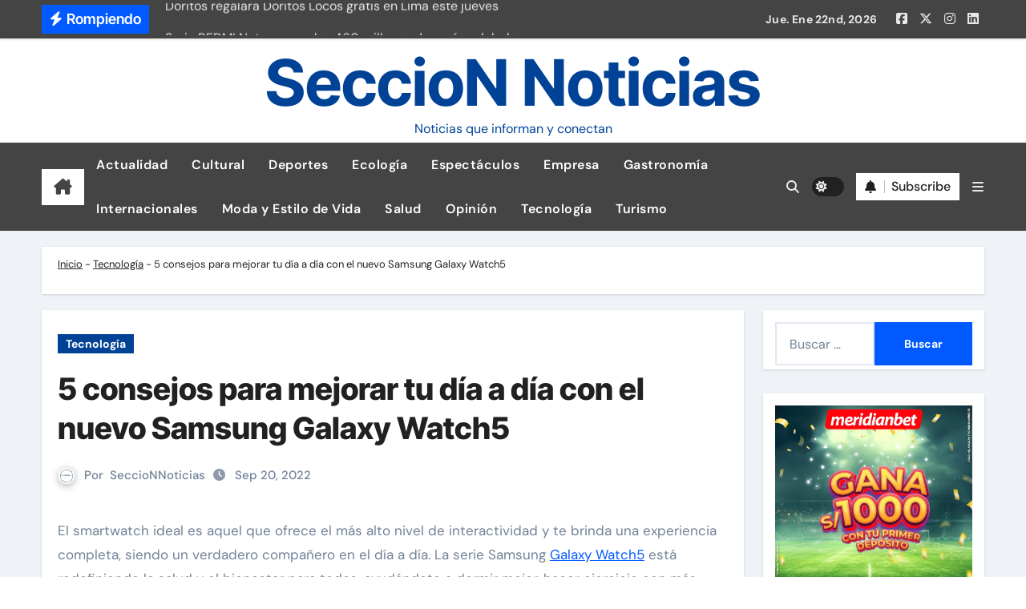

--- FILE ---
content_type: text/html; charset=UTF-8
request_url: https://seccionnoticias.net.pe/5-consejos-para-mejorar-tu-dia-a-dia-con-el-nuevo-samsung-galaxy-watch5/
body_size: 18024
content:
<!-- =========================
  Page Breadcrumb   
============================== -->
<!DOCTYPE html>
<html lang="es" prefix="og: https://ogp.me/ns#">
<head>
<meta charset="UTF-8">
<meta name="viewport" content="width=device-width, initial-scale=1">
<link rel="profile" href="http://gmpg.org/xfn/11">

<!-- Optimización para motores de búsqueda de Rank Math -  https://rankmath.com/ -->
<title>5 consejos para mejorar tu día a día con el nuevo Samsung Galaxy Watch5 - SeccioN Noticias</title>
<meta name="description" content="El smartwatch ideal es aquel que ofrece el más alto nivel de interactividad y te brinda una experiencia completa, siendo un verdadero compañero en el día a"/>
<meta name="robots" content="follow, index, max-snippet:-1, max-video-preview:-1, max-image-preview:large"/>
<link rel="canonical" href="https://seccionnoticias.net.pe/5-consejos-para-mejorar-tu-dia-a-dia-con-el-nuevo-samsung-galaxy-watch5/" />
<meta property="og:locale" content="es_ES" />
<meta property="og:type" content="article" />
<meta property="og:title" content="5 consejos para mejorar tu día a día con el nuevo Samsung Galaxy Watch5 - SeccioN Noticias" />
<meta property="og:description" content="El smartwatch ideal es aquel que ofrece el más alto nivel de interactividad y te brinda una experiencia completa, siendo un verdadero compañero en el día a" />
<meta property="og:url" content="https://seccionnoticias.net.pe/5-consejos-para-mejorar-tu-dia-a-dia-con-el-nuevo-samsung-galaxy-watch5/" />
<meta property="og:site_name" content="Seccion Noticias" />
<meta property="article:publisher" content="https://www.facebook.com/seccionnoticias/" />
<meta property="article:author" content="https://www.facebook.com/seccionnoticias/" />
<meta property="article:section" content="Tecnología" />
<meta property="og:image" content="https://seccionnoticias.net.pe/wp-content/uploads/2025/01/cropped-Black-Flatlay-Photo-Motivational-Finance-Quote-Facebook-Cover1-1.png" />
<meta property="og:image:secure_url" content="https://seccionnoticias.net.pe/wp-content/uploads/2025/01/cropped-Black-Flatlay-Photo-Motivational-Finance-Quote-Facebook-Cover1-1.png" />
<meta property="og:image:width" content="1400" />
<meta property="og:image:height" content="400" />
<meta property="og:image:alt" content="5 consejos para mejorar tu día a día con el nuevo Samsung Galaxy Watch5" />
<meta property="og:image:type" content="image/png" />
<meta property="article:published_time" content="2022-09-20T10:00:00-05:00" />
<meta name="twitter:card" content="summary_large_image" />
<meta name="twitter:title" content="5 consejos para mejorar tu día a día con el nuevo Samsung Galaxy Watch5 - SeccioN Noticias" />
<meta name="twitter:description" content="El smartwatch ideal es aquel que ofrece el más alto nivel de interactividad y te brinda una experiencia completa, siendo un verdadero compañero en el día a" />
<meta name="twitter:site" content="@https://x.com/SeccioNNoticias" />
<meta name="twitter:creator" content="@SeccioNNoticias" />
<meta name="twitter:image" content="https://seccionnoticias.net.pe/wp-content/uploads/2025/01/cropped-Black-Flatlay-Photo-Motivational-Finance-Quote-Facebook-Cover1-1.png" />
<meta name="twitter:label1" content="Escrito por" />
<meta name="twitter:data1" content="SeccioNNoticias" />
<meta name="twitter:label2" content="Tiempo de lectura" />
<meta name="twitter:data2" content="3 minutos" />
<script type="application/ld+json" class="rank-math-schema">{"@context":"https://schema.org","@graph":[{"@type":"Place","@id":"https://seccionnoticias.net.pe/#place","address":{"@type":"PostalAddress","addressLocality":"La Molina","addressRegion":"Lima","postalCode":"15024"}},{"@type":"Organization","@id":"https://seccionnoticias.net.pe/#organization","name":"Seccion Noticias","url":"https://seccionnoticias.net.pe","sameAs":["https://www.facebook.com/seccionnoticias/","https://twitter.com/https://x.com/SeccioNNoticias"],"email":"seccionnoticias2018@gmail.com","address":{"@type":"PostalAddress","addressLocality":"La Molina","addressRegion":"Lima","postalCode":"15024"},"logo":{"@type":"ImageObject","@id":"https://seccionnoticias.net.pe/#logo","url":"https://seccionnoticias.net.pe/wp-content/uploads/2020/03/cropped-zHanddrawn-Circle-Logo.png","contentUrl":"https://seccionnoticias.net.pe/wp-content/uploads/2020/03/cropped-zHanddrawn-Circle-Logo.png","caption":"Seccion Noticias","inLanguage":"es"},"description":"Tu portal especializado en noticias de actualidad, tecnolog\u00eda, deportes, pol\u00edtica, salud, opini\u00f3n, turismo, deportes, ecolog\u00eda, cultural, espect\u00e1culos, estilo de vida. Encuentra la informaci\u00f3n m\u00e1s actualizada sobre los temas que te interesan.","location":{"@id":"https://seccionnoticias.net.pe/#place"}},{"@type":"WebSite","@id":"https://seccionnoticias.net.pe/#website","url":"https://seccionnoticias.net.pe","name":"Seccion Noticias","publisher":{"@id":"https://seccionnoticias.net.pe/#organization"},"inLanguage":"es"},{"@type":"ImageObject","@id":"https://seccionnoticias.net.pe/wp-content/uploads/2025/01/cropped-Black-Flatlay-Photo-Motivational-Finance-Quote-Facebook-Cover1-1.png","url":"https://seccionnoticias.net.pe/wp-content/uploads/2025/01/cropped-Black-Flatlay-Photo-Motivational-Finance-Quote-Facebook-Cover1-1.png","width":"1400","height":"400","inLanguage":"es"},{"@type":"BreadcrumbList","@id":"https://seccionnoticias.net.pe/5-consejos-para-mejorar-tu-dia-a-dia-con-el-nuevo-samsung-galaxy-watch5/#breadcrumb","itemListElement":[{"@type":"ListItem","position":"1","item":{"@id":"https://seccionnoticias.net.pe","name":"Inicio"}},{"@type":"ListItem","position":"2","item":{"@id":"https://seccionnoticias.net.pe/tecnologia/","name":"Tecnolog\u00eda"}},{"@type":"ListItem","position":"3","item":{"@id":"https://seccionnoticias.net.pe/5-consejos-para-mejorar-tu-dia-a-dia-con-el-nuevo-samsung-galaxy-watch5/","name":"5 consejos para mejorar tu d\u00eda a d\u00eda con el nuevo Samsung Galaxy Watch5"}}]},{"@type":"WebPage","@id":"https://seccionnoticias.net.pe/5-consejos-para-mejorar-tu-dia-a-dia-con-el-nuevo-samsung-galaxy-watch5/#webpage","url":"https://seccionnoticias.net.pe/5-consejos-para-mejorar-tu-dia-a-dia-con-el-nuevo-samsung-galaxy-watch5/","name":"5 consejos para mejorar tu d\u00eda a d\u00eda con el nuevo Samsung Galaxy Watch5 - SeccioN Noticias","datePublished":"2022-09-20T10:00:00-05:00","dateModified":"2022-09-20T10:00:00-05:00","isPartOf":{"@id":"https://seccionnoticias.net.pe/#website"},"primaryImageOfPage":{"@id":"https://seccionnoticias.net.pe/wp-content/uploads/2025/01/cropped-Black-Flatlay-Photo-Motivational-Finance-Quote-Facebook-Cover1-1.png"},"inLanguage":"es","breadcrumb":{"@id":"https://seccionnoticias.net.pe/5-consejos-para-mejorar-tu-dia-a-dia-con-el-nuevo-samsung-galaxy-watch5/#breadcrumb"}},{"@type":"Person","@id":"https://seccionnoticias.net.pe/5-consejos-para-mejorar-tu-dia-a-dia-con-el-nuevo-samsung-galaxy-watch5/#author","name":"SeccioNNoticias","image":{"@type":"ImageObject","@id":"https://secure.gravatar.com/avatar/4faa512dfa4b6251fef4b36e887cbde6d8bb398c1389e5636cb25087df506f6d?s=96&amp;d=mm&amp;r=g","url":"https://secure.gravatar.com/avatar/4faa512dfa4b6251fef4b36e887cbde6d8bb398c1389e5636cb25087df506f6d?s=96&amp;d=mm&amp;r=g","caption":"SeccioNNoticias","inLanguage":"es"},"sameAs":["https://www.facebook.com/seccionnoticias/","https://twitter.com/https://twitter.com/SeccioNNoticias"],"worksFor":{"@id":"https://seccionnoticias.net.pe/#organization"}},{"@type":"Article","headline":"5 consejos para mejorar tu d\u00eda a d\u00eda con el nuevo Samsung Galaxy Watch5 - SeccioN Noticias","datePublished":"2022-09-20T10:00:00-05:00","dateModified":"2022-09-20T10:00:00-05:00","articleSection":"Tecnolog\u00eda","author":{"@id":"https://seccionnoticias.net.pe/5-consejos-para-mejorar-tu-dia-a-dia-con-el-nuevo-samsung-galaxy-watch5/#author","name":"SeccioNNoticias"},"publisher":{"@id":"https://seccionnoticias.net.pe/#organization"},"description":"El smartwatch ideal es aquel que ofrece el m\u00e1s alto nivel de interactividad y te brinda una experiencia completa, siendo un verdadero compa\u00f1ero en el d\u00eda a","name":"5 consejos para mejorar tu d\u00eda a d\u00eda con el nuevo Samsung Galaxy Watch5 - SeccioN Noticias","@id":"https://seccionnoticias.net.pe/5-consejos-para-mejorar-tu-dia-a-dia-con-el-nuevo-samsung-galaxy-watch5/#richSnippet","isPartOf":{"@id":"https://seccionnoticias.net.pe/5-consejos-para-mejorar-tu-dia-a-dia-con-el-nuevo-samsung-galaxy-watch5/#webpage"},"image":{"@id":"https://seccionnoticias.net.pe/wp-content/uploads/2025/01/cropped-Black-Flatlay-Photo-Motivational-Finance-Quote-Facebook-Cover1-1.png"},"inLanguage":"es","mainEntityOfPage":{"@id":"https://seccionnoticias.net.pe/5-consejos-para-mejorar-tu-dia-a-dia-con-el-nuevo-samsung-galaxy-watch5/#webpage"}}]}</script>
<!-- /Plugin Rank Math WordPress SEO -->

<link rel='dns-prefetch' href='//www.googletagmanager.com' />
<link rel="alternate" type="application/rss+xml" title="SeccioN Noticias &raquo; Feed" href="https://seccionnoticias.net.pe/feed/" />
<link rel="alternate" type="application/rss+xml" title="SeccioN Noticias &raquo; Feed de los comentarios" href="https://seccionnoticias.net.pe/comments/feed/" />
<link rel="alternate" type="application/rss+xml" title="SeccioN Noticias &raquo; Comentario 5 consejos para mejorar tu día a día con el nuevo Samsung Galaxy Watch5 del feed" href="https://seccionnoticias.net.pe/5-consejos-para-mejorar-tu-dia-a-dia-con-el-nuevo-samsung-galaxy-watch5/feed/" />
<link rel="alternate" title="oEmbed (JSON)" type="application/json+oembed" href="https://seccionnoticias.net.pe/wp-json/oembed/1.0/embed?url=https%3A%2F%2Fseccionnoticias.net.pe%2F5-consejos-para-mejorar-tu-dia-a-dia-con-el-nuevo-samsung-galaxy-watch5%2F" />
<link rel="alternate" title="oEmbed (XML)" type="text/xml+oembed" href="https://seccionnoticias.net.pe/wp-json/oembed/1.0/embed?url=https%3A%2F%2Fseccionnoticias.net.pe%2F5-consejos-para-mejorar-tu-dia-a-dia-con-el-nuevo-samsung-galaxy-watch5%2F&#038;format=xml" />
<style id='wp-img-auto-sizes-contain-inline-css' type='text/css'>
img:is([sizes=auto i],[sizes^="auto," i]){contain-intrinsic-size:3000px 1500px}
/*# sourceURL=wp-img-auto-sizes-contain-inline-css */
</style>
<link rel='stylesheet' id='newsair-theme-fonts-css' href='https://seccionnoticias.net.pe/wp-content/fonts/6415fb3ee00b88e062bac89effb9e4df.css?ver=20201110' type='text/css' media='all' />
<style id='wp-emoji-styles-inline-css' type='text/css'>

	img.wp-smiley, img.emoji {
		display: inline !important;
		border: none !important;
		box-shadow: none !important;
		height: 1em !important;
		width: 1em !important;
		margin: 0 0.07em !important;
		vertical-align: -0.1em !important;
		background: none !important;
		padding: 0 !important;
	}
/*# sourceURL=wp-emoji-styles-inline-css */
</style>
<style id='wp-block-library-inline-css' type='text/css'>
:root{--wp-block-synced-color:#7a00df;--wp-block-synced-color--rgb:122,0,223;--wp-bound-block-color:var(--wp-block-synced-color);--wp-editor-canvas-background:#ddd;--wp-admin-theme-color:#007cba;--wp-admin-theme-color--rgb:0,124,186;--wp-admin-theme-color-darker-10:#006ba1;--wp-admin-theme-color-darker-10--rgb:0,107,160.5;--wp-admin-theme-color-darker-20:#005a87;--wp-admin-theme-color-darker-20--rgb:0,90,135;--wp-admin-border-width-focus:2px}@media (min-resolution:192dpi){:root{--wp-admin-border-width-focus:1.5px}}.wp-element-button{cursor:pointer}:root .has-very-light-gray-background-color{background-color:#eee}:root .has-very-dark-gray-background-color{background-color:#313131}:root .has-very-light-gray-color{color:#eee}:root .has-very-dark-gray-color{color:#313131}:root .has-vivid-green-cyan-to-vivid-cyan-blue-gradient-background{background:linear-gradient(135deg,#00d084,#0693e3)}:root .has-purple-crush-gradient-background{background:linear-gradient(135deg,#34e2e4,#4721fb 50%,#ab1dfe)}:root .has-hazy-dawn-gradient-background{background:linear-gradient(135deg,#faaca8,#dad0ec)}:root .has-subdued-olive-gradient-background{background:linear-gradient(135deg,#fafae1,#67a671)}:root .has-atomic-cream-gradient-background{background:linear-gradient(135deg,#fdd79a,#004a59)}:root .has-nightshade-gradient-background{background:linear-gradient(135deg,#330968,#31cdcf)}:root .has-midnight-gradient-background{background:linear-gradient(135deg,#020381,#2874fc)}:root{--wp--preset--font-size--normal:16px;--wp--preset--font-size--huge:42px}.has-regular-font-size{font-size:1em}.has-larger-font-size{font-size:2.625em}.has-normal-font-size{font-size:var(--wp--preset--font-size--normal)}.has-huge-font-size{font-size:var(--wp--preset--font-size--huge)}.has-text-align-center{text-align:center}.has-text-align-left{text-align:left}.has-text-align-right{text-align:right}.has-fit-text{white-space:nowrap!important}#end-resizable-editor-section{display:none}.aligncenter{clear:both}.items-justified-left{justify-content:flex-start}.items-justified-center{justify-content:center}.items-justified-right{justify-content:flex-end}.items-justified-space-between{justify-content:space-between}.screen-reader-text{border:0;clip-path:inset(50%);height:1px;margin:-1px;overflow:hidden;padding:0;position:absolute;width:1px;word-wrap:normal!important}.screen-reader-text:focus{background-color:#ddd;clip-path:none;color:#444;display:block;font-size:1em;height:auto;left:5px;line-height:normal;padding:15px 23px 14px;text-decoration:none;top:5px;width:auto;z-index:100000}html :where(.has-border-color){border-style:solid}html :where([style*=border-top-color]){border-top-style:solid}html :where([style*=border-right-color]){border-right-style:solid}html :where([style*=border-bottom-color]){border-bottom-style:solid}html :where([style*=border-left-color]){border-left-style:solid}html :where([style*=border-width]){border-style:solid}html :where([style*=border-top-width]){border-top-style:solid}html :where([style*=border-right-width]){border-right-style:solid}html :where([style*=border-bottom-width]){border-bottom-style:solid}html :where([style*=border-left-width]){border-left-style:solid}html :where(img[class*=wp-image-]){height:auto;max-width:100%}:where(figure){margin:0 0 1em}html :where(.is-position-sticky){--wp-admin--admin-bar--position-offset:var(--wp-admin--admin-bar--height,0px)}@media screen and (max-width:600px){html :where(.is-position-sticky){--wp-admin--admin-bar--position-offset:0px}}

/*# sourceURL=wp-block-library-inline-css */
</style><style id='wp-block-paragraph-inline-css' type='text/css'>
.is-small-text{font-size:.875em}.is-regular-text{font-size:1em}.is-large-text{font-size:2.25em}.is-larger-text{font-size:3em}.has-drop-cap:not(:focus):first-letter{float:left;font-size:8.4em;font-style:normal;font-weight:100;line-height:.68;margin:.05em .1em 0 0;text-transform:uppercase}body.rtl .has-drop-cap:not(:focus):first-letter{float:none;margin-left:.1em}p.has-drop-cap.has-background{overflow:hidden}:root :where(p.has-background){padding:1.25em 2.375em}:where(p.has-text-color:not(.has-link-color)) a{color:inherit}p.has-text-align-left[style*="writing-mode:vertical-lr"],p.has-text-align-right[style*="writing-mode:vertical-rl"]{rotate:180deg}
/*# sourceURL=https://seccionnoticias.net.pe/wp-includes/blocks/paragraph/style.min.css */
</style>
<style id='global-styles-inline-css' type='text/css'>
:root{--wp--preset--aspect-ratio--square: 1;--wp--preset--aspect-ratio--4-3: 4/3;--wp--preset--aspect-ratio--3-4: 3/4;--wp--preset--aspect-ratio--3-2: 3/2;--wp--preset--aspect-ratio--2-3: 2/3;--wp--preset--aspect-ratio--16-9: 16/9;--wp--preset--aspect-ratio--9-16: 9/16;--wp--preset--color--black: #000000;--wp--preset--color--cyan-bluish-gray: #abb8c3;--wp--preset--color--white: #ffffff;--wp--preset--color--pale-pink: #f78da7;--wp--preset--color--vivid-red: #cf2e2e;--wp--preset--color--luminous-vivid-orange: #ff6900;--wp--preset--color--luminous-vivid-amber: #fcb900;--wp--preset--color--light-green-cyan: #7bdcb5;--wp--preset--color--vivid-green-cyan: #00d084;--wp--preset--color--pale-cyan-blue: #8ed1fc;--wp--preset--color--vivid-cyan-blue: #0693e3;--wp--preset--color--vivid-purple: #9b51e0;--wp--preset--gradient--vivid-cyan-blue-to-vivid-purple: linear-gradient(135deg,rgb(6,147,227) 0%,rgb(155,81,224) 100%);--wp--preset--gradient--light-green-cyan-to-vivid-green-cyan: linear-gradient(135deg,rgb(122,220,180) 0%,rgb(0,208,130) 100%);--wp--preset--gradient--luminous-vivid-amber-to-luminous-vivid-orange: linear-gradient(135deg,rgb(252,185,0) 0%,rgb(255,105,0) 100%);--wp--preset--gradient--luminous-vivid-orange-to-vivid-red: linear-gradient(135deg,rgb(255,105,0) 0%,rgb(207,46,46) 100%);--wp--preset--gradient--very-light-gray-to-cyan-bluish-gray: linear-gradient(135deg,rgb(238,238,238) 0%,rgb(169,184,195) 100%);--wp--preset--gradient--cool-to-warm-spectrum: linear-gradient(135deg,rgb(74,234,220) 0%,rgb(151,120,209) 20%,rgb(207,42,186) 40%,rgb(238,44,130) 60%,rgb(251,105,98) 80%,rgb(254,248,76) 100%);--wp--preset--gradient--blush-light-purple: linear-gradient(135deg,rgb(255,206,236) 0%,rgb(152,150,240) 100%);--wp--preset--gradient--blush-bordeaux: linear-gradient(135deg,rgb(254,205,165) 0%,rgb(254,45,45) 50%,rgb(107,0,62) 100%);--wp--preset--gradient--luminous-dusk: linear-gradient(135deg,rgb(255,203,112) 0%,rgb(199,81,192) 50%,rgb(65,88,208) 100%);--wp--preset--gradient--pale-ocean: linear-gradient(135deg,rgb(255,245,203) 0%,rgb(182,227,212) 50%,rgb(51,167,181) 100%);--wp--preset--gradient--electric-grass: linear-gradient(135deg,rgb(202,248,128) 0%,rgb(113,206,126) 100%);--wp--preset--gradient--midnight: linear-gradient(135deg,rgb(2,3,129) 0%,rgb(40,116,252) 100%);--wp--preset--font-size--small: 13px;--wp--preset--font-size--medium: 20px;--wp--preset--font-size--large: 36px;--wp--preset--font-size--x-large: 42px;--wp--preset--spacing--20: 0.44rem;--wp--preset--spacing--30: 0.67rem;--wp--preset--spacing--40: 1rem;--wp--preset--spacing--50: 1.5rem;--wp--preset--spacing--60: 2.25rem;--wp--preset--spacing--70: 3.38rem;--wp--preset--spacing--80: 5.06rem;--wp--preset--shadow--natural: 6px 6px 9px rgba(0, 0, 0, 0.2);--wp--preset--shadow--deep: 12px 12px 50px rgba(0, 0, 0, 0.4);--wp--preset--shadow--sharp: 6px 6px 0px rgba(0, 0, 0, 0.2);--wp--preset--shadow--outlined: 6px 6px 0px -3px rgb(255, 255, 255), 6px 6px rgb(0, 0, 0);--wp--preset--shadow--crisp: 6px 6px 0px rgb(0, 0, 0);}:root :where(.is-layout-flow) > :first-child{margin-block-start: 0;}:root :where(.is-layout-flow) > :last-child{margin-block-end: 0;}:root :where(.is-layout-flow) > *{margin-block-start: 24px;margin-block-end: 0;}:root :where(.is-layout-constrained) > :first-child{margin-block-start: 0;}:root :where(.is-layout-constrained) > :last-child{margin-block-end: 0;}:root :where(.is-layout-constrained) > *{margin-block-start: 24px;margin-block-end: 0;}:root :where(.is-layout-flex){gap: 24px;}:root :where(.is-layout-grid){gap: 24px;}body .is-layout-flex{display: flex;}.is-layout-flex{flex-wrap: wrap;align-items: center;}.is-layout-flex > :is(*, div){margin: 0;}body .is-layout-grid{display: grid;}.is-layout-grid > :is(*, div){margin: 0;}.has-black-color{color: var(--wp--preset--color--black) !important;}.has-cyan-bluish-gray-color{color: var(--wp--preset--color--cyan-bluish-gray) !important;}.has-white-color{color: var(--wp--preset--color--white) !important;}.has-pale-pink-color{color: var(--wp--preset--color--pale-pink) !important;}.has-vivid-red-color{color: var(--wp--preset--color--vivid-red) !important;}.has-luminous-vivid-orange-color{color: var(--wp--preset--color--luminous-vivid-orange) !important;}.has-luminous-vivid-amber-color{color: var(--wp--preset--color--luminous-vivid-amber) !important;}.has-light-green-cyan-color{color: var(--wp--preset--color--light-green-cyan) !important;}.has-vivid-green-cyan-color{color: var(--wp--preset--color--vivid-green-cyan) !important;}.has-pale-cyan-blue-color{color: var(--wp--preset--color--pale-cyan-blue) !important;}.has-vivid-cyan-blue-color{color: var(--wp--preset--color--vivid-cyan-blue) !important;}.has-vivid-purple-color{color: var(--wp--preset--color--vivid-purple) !important;}.has-black-background-color{background-color: var(--wp--preset--color--black) !important;}.has-cyan-bluish-gray-background-color{background-color: var(--wp--preset--color--cyan-bluish-gray) !important;}.has-white-background-color{background-color: var(--wp--preset--color--white) !important;}.has-pale-pink-background-color{background-color: var(--wp--preset--color--pale-pink) !important;}.has-vivid-red-background-color{background-color: var(--wp--preset--color--vivid-red) !important;}.has-luminous-vivid-orange-background-color{background-color: var(--wp--preset--color--luminous-vivid-orange) !important;}.has-luminous-vivid-amber-background-color{background-color: var(--wp--preset--color--luminous-vivid-amber) !important;}.has-light-green-cyan-background-color{background-color: var(--wp--preset--color--light-green-cyan) !important;}.has-vivid-green-cyan-background-color{background-color: var(--wp--preset--color--vivid-green-cyan) !important;}.has-pale-cyan-blue-background-color{background-color: var(--wp--preset--color--pale-cyan-blue) !important;}.has-vivid-cyan-blue-background-color{background-color: var(--wp--preset--color--vivid-cyan-blue) !important;}.has-vivid-purple-background-color{background-color: var(--wp--preset--color--vivid-purple) !important;}.has-black-border-color{border-color: var(--wp--preset--color--black) !important;}.has-cyan-bluish-gray-border-color{border-color: var(--wp--preset--color--cyan-bluish-gray) !important;}.has-white-border-color{border-color: var(--wp--preset--color--white) !important;}.has-pale-pink-border-color{border-color: var(--wp--preset--color--pale-pink) !important;}.has-vivid-red-border-color{border-color: var(--wp--preset--color--vivid-red) !important;}.has-luminous-vivid-orange-border-color{border-color: var(--wp--preset--color--luminous-vivid-orange) !important;}.has-luminous-vivid-amber-border-color{border-color: var(--wp--preset--color--luminous-vivid-amber) !important;}.has-light-green-cyan-border-color{border-color: var(--wp--preset--color--light-green-cyan) !important;}.has-vivid-green-cyan-border-color{border-color: var(--wp--preset--color--vivid-green-cyan) !important;}.has-pale-cyan-blue-border-color{border-color: var(--wp--preset--color--pale-cyan-blue) !important;}.has-vivid-cyan-blue-border-color{border-color: var(--wp--preset--color--vivid-cyan-blue) !important;}.has-vivid-purple-border-color{border-color: var(--wp--preset--color--vivid-purple) !important;}.has-vivid-cyan-blue-to-vivid-purple-gradient-background{background: var(--wp--preset--gradient--vivid-cyan-blue-to-vivid-purple) !important;}.has-light-green-cyan-to-vivid-green-cyan-gradient-background{background: var(--wp--preset--gradient--light-green-cyan-to-vivid-green-cyan) !important;}.has-luminous-vivid-amber-to-luminous-vivid-orange-gradient-background{background: var(--wp--preset--gradient--luminous-vivid-amber-to-luminous-vivid-orange) !important;}.has-luminous-vivid-orange-to-vivid-red-gradient-background{background: var(--wp--preset--gradient--luminous-vivid-orange-to-vivid-red) !important;}.has-very-light-gray-to-cyan-bluish-gray-gradient-background{background: var(--wp--preset--gradient--very-light-gray-to-cyan-bluish-gray) !important;}.has-cool-to-warm-spectrum-gradient-background{background: var(--wp--preset--gradient--cool-to-warm-spectrum) !important;}.has-blush-light-purple-gradient-background{background: var(--wp--preset--gradient--blush-light-purple) !important;}.has-blush-bordeaux-gradient-background{background: var(--wp--preset--gradient--blush-bordeaux) !important;}.has-luminous-dusk-gradient-background{background: var(--wp--preset--gradient--luminous-dusk) !important;}.has-pale-ocean-gradient-background{background: var(--wp--preset--gradient--pale-ocean) !important;}.has-electric-grass-gradient-background{background: var(--wp--preset--gradient--electric-grass) !important;}.has-midnight-gradient-background{background: var(--wp--preset--gradient--midnight) !important;}.has-small-font-size{font-size: var(--wp--preset--font-size--small) !important;}.has-medium-font-size{font-size: var(--wp--preset--font-size--medium) !important;}.has-large-font-size{font-size: var(--wp--preset--font-size--large) !important;}.has-x-large-font-size{font-size: var(--wp--preset--font-size--x-large) !important;}
/*# sourceURL=global-styles-inline-css */
</style>

<style id='classic-theme-styles-inline-css' type='text/css'>
/*! This file is auto-generated */
.wp-block-button__link{color:#fff;background-color:#32373c;border-radius:9999px;box-shadow:none;text-decoration:none;padding:calc(.667em + 2px) calc(1.333em + 2px);font-size:1.125em}.wp-block-file__button{background:#32373c;color:#fff;text-decoration:none}
/*# sourceURL=/wp-includes/css/classic-themes.min.css */
</style>
<link rel='stylesheet' id='all-css-css' href='https://seccionnoticias.net.pe/wp-content/themes/newsair/css/all.css?ver=6.9' type='text/css' media='all' />
<link rel='stylesheet' id='dark-css' href='https://seccionnoticias.net.pe/wp-content/themes/newsair/css/colors/dark.css?ver=6.9' type='text/css' media='all' />
<link rel='stylesheet' id='default-css' href='https://seccionnoticias.net.pe/wp-content/themes/newsair/css/colors/default.css?ver=6.9' type='text/css' media='all' />
<link rel='stylesheet' id='bootstrap-css' href='https://seccionnoticias.net.pe/wp-content/themes/newsair/css/bootstrap.css?ver=6.9' type='text/css' media='all' />
<link rel='stylesheet' id='newsair-style-css' href='https://seccionnoticias.net.pe/wp-content/themes/newsair/style.css?ver=6.9' type='text/css' media='all' />
<link rel='stylesheet' id='swiper-bundle-css-css' href='https://seccionnoticias.net.pe/wp-content/themes/newsair/css/swiper-bundle.css?ver=6.9' type='text/css' media='all' />
<link rel='stylesheet' id='smartmenus-css' href='https://seccionnoticias.net.pe/wp-content/themes/newsair/css/jquery.smartmenus.bootstrap.css?ver=6.9' type='text/css' media='all' />
<link rel='stylesheet' id='animate-css' href='https://seccionnoticias.net.pe/wp-content/themes/newsair/css/animate.css?ver=6.9' type='text/css' media='all' />
<link rel='stylesheet' id='newsair-custom-css-css' href='https://seccionnoticias.net.pe/wp-content/themes/newsair/inc/ansar/customize/css/customizer.css?ver=1.0' type='text/css' media='all' />
<script type="text/javascript" src="https://seccionnoticias.net.pe/wp-includes/js/jquery/jquery.min.js?ver=3.7.1" id="jquery-core-js"></script>
<script type="text/javascript" src="https://seccionnoticias.net.pe/wp-includes/js/jquery/jquery-migrate.min.js?ver=3.4.1" id="jquery-migrate-js"></script>
<script type="text/javascript" src="https://seccionnoticias.net.pe/wp-content/themes/newsair/js/navigation.js?ver=6.9" id="newsair-navigation-js"></script>
<script type="text/javascript" src="https://seccionnoticias.net.pe/wp-content/themes/newsair/js/bootstrap.js?ver=6.9" id="bootstrap_script-js"></script>
<script type="text/javascript" src="https://seccionnoticias.net.pe/wp-content/themes/newsair/js/swiper-bundle.js?ver=6.9" id="swiper-bundle-js"></script>
<script type="text/javascript" src="https://seccionnoticias.net.pe/wp-content/themes/newsair/js/hc-sticky.js?ver=6.9" id="sticky-js-js"></script>
<script type="text/javascript" src="https://seccionnoticias.net.pe/wp-content/themes/newsair/js/jquery.sticky.js?ver=6.9" id="sticky-header-js-js"></script>
<script type="text/javascript" src="https://seccionnoticias.net.pe/wp-content/themes/newsair/js/jquery.smartmenus.js?ver=6.9" id="smartmenus-js-js"></script>
<script type="text/javascript" src="https://seccionnoticias.net.pe/wp-content/themes/newsair/js/jquery.smartmenus.bootstrap.js?ver=6.9" id="bootstrap-smartmenus-js-js"></script>
<script type="text/javascript" src="https://seccionnoticias.net.pe/wp-content/themes/newsair/js/jquery.cookie.min.js?ver=6.9" id="jquery-cookie-js"></script>

<!-- Fragmento de código de la etiqueta de Google (gtag.js) añadida por Site Kit -->
<!-- Fragmento de código de Google Analytics añadido por Site Kit -->
<script type="text/javascript" src="https://www.googletagmanager.com/gtag/js?id=GT-MJMGNKJW" id="google_gtagjs-js" async></script>
<script type="text/javascript" id="google_gtagjs-js-after">
/* <![CDATA[ */
window.dataLayer = window.dataLayer || [];function gtag(){dataLayer.push(arguments);}
gtag("set","linker",{"domains":["seccionnoticias.net.pe"]});
gtag("js", new Date());
gtag("set", "developer_id.dZTNiMT", true);
gtag("config", "GT-MJMGNKJW");
 window._googlesitekit = window._googlesitekit || {}; window._googlesitekit.throttledEvents = []; window._googlesitekit.gtagEvent = (name, data) => { var key = JSON.stringify( { name, data } ); if ( !! window._googlesitekit.throttledEvents[ key ] ) { return; } window._googlesitekit.throttledEvents[ key ] = true; setTimeout( () => { delete window._googlesitekit.throttledEvents[ key ]; }, 5 ); gtag( "event", name, { ...data, event_source: "site-kit" } ); }; 
//# sourceURL=google_gtagjs-js-after
/* ]]> */
</script>
<link rel="https://api.w.org/" href="https://seccionnoticias.net.pe/wp-json/" /><link rel="alternate" title="JSON" type="application/json" href="https://seccionnoticias.net.pe/wp-json/wp/v2/posts/54086" /><link rel="EditURI" type="application/rsd+xml" title="RSD" href="https://seccionnoticias.net.pe/xmlrpc.php?rsd" />
<meta name="generator" content="WordPress 6.9" />
<link rel='shortlink' href='https://seccionnoticias.net.pe/?p=54086' />
<meta name="generator" content="Site Kit by Google 1.170.0" /><meta name="publisuites-verify-code" content="aHR0cHM6Ly9zZWNjaW9ubm90aWNpYXMubmV0LnBl" />


<link rel="pingback" href="https://seccionnoticias.net.pe/xmlrpc.php"><style type="text/css" id="custom-background-css">
    .wrapper { background-color: #}
</style>
<style>
  .bs-blog-post p:nth-of-type(1)::first-letter {
    display: none;
}
</style>
<style>
.bs-header-main {
  background-image: url("https://seccionnoticias.net.pe/wp-content/themes/newsair/images/head-back.jpg" );
}
</style>
  <style>
  .bs-default .bs-header-main .inner{
    background-color:#ffffff  }
  </style>
<style>
  .bs-default .bs-header-main .inner, .bs-headthree .bs-header-main .inner{ 
    height:px; 
  }

  @media (max-width:991px) {
    .bs-default .bs-header-main .inner, .bs-headthree .bs-header-main .inner{ 
      height:px; 
    }
  }
  @media (max-width:576px) {
    .bs-default .bs-header-main .inner, .bs-headthree .bs-header-main .inner{ 
      height:px; 
    }
  }
</style>
    <style type="text/css">
            
        .site-title a,
        .site-description {
            color: #004396;
        }

        .site-branding-text .site-title a {
                font-size: 80px;
            }

            @media (max-width: 991.98px)  {
                .site-branding-text .site-title a {
                    font-size: 35px;

                }
            }

            @media (max-width: 575.98px) {
                .site-branding-text .site-title a {
                    font-size: 30px;

                }
            }

        </style>
    <link rel="icon" href="https://seccionnoticias.net.pe/wp-content/uploads/2025/05/cropped-Logo-SeccioNNoticias-2025-32x32.png" sizes="32x32" />
<link rel="icon" href="https://seccionnoticias.net.pe/wp-content/uploads/2025/05/cropped-Logo-SeccioNNoticias-2025-192x192.png" sizes="192x192" />
<link rel="apple-touch-icon" href="https://seccionnoticias.net.pe/wp-content/uploads/2025/05/cropped-Logo-SeccioNNoticias-2025-180x180.png" />
<meta name="msapplication-TileImage" content="https://seccionnoticias.net.pe/wp-content/uploads/2025/05/cropped-Logo-SeccioNNoticias-2025-270x270.png" />
</head>
<body class="wp-singular post-template-default single single-post postid-54086 single-format-standard wp-embed-responsive wp-theme-newsair wide  ta-hide-date-author-in-list defaultcolor" >
<div id="page" class="site">
<a class="skip-link screen-reader-text" href="#content">
Saltar al contenido</a>

<!--wrapper-->
<div class="wrapper" id="custom-background-css">
<!--==================== TOP BAR ====================-->
  <div class="sidenav offcanvas offcanvas-end" tabindex="-1" id="offcanvasExample" aria-labelledby="offcanvasExampleLabel">
    <div class="offcanvas-header">
      <h5 class="offcanvas-title" id="offcanvasExampleLabel"> </h5>
      <a href="#" class="btn_close" data-bs-dismiss="offcanvas" aria-label="Close"><i class="fas fa-times"></i></a>
    </div>
    <div class="offcanvas-body">
          </div>
  </div>
    <!--header-->
  <header class="bs-default">
    <!--top-bar-->
    <div class="bs-head-detail d-none d-lg-block">
          <div class="container">
      <div class="row align-items-center">
                    <div class="col-md-7 col-xs-12">
              <div class="mg-latest-news">
                                  <!-- mg-latest-news -->
                    <div class="bn_title">
                      <h5 class="title"><i class="fas fa-bolt"></i><span>Rompiendo</span></h5>
                    </div>
                 <!-- mg-latest-news_slider -->
                 <div class="mg-latest-news-slider bs swiper-container">
                    <div class="swiper-wrapper">
                                                <div class="swiper-slide">
                            <a href="https://seccionnoticias.net.pe/doritos-regalara-doritos-locos-gratis-en-lima-este-jueves/">
                              <span>Doritos regalará Doritos Locos gratis en Lima este jueves</span>
                            </a>
                          </div> 
                                                    <div class="swiper-slide">
                            <a href="https://seccionnoticias.net.pe/serie-redmi-note-supera-los-460-millones-de-envios-globales/">
                              <span>Serie REDMI Note supera los 460 millones de envíos globales</span>
                            </a>
                          </div> 
                                                    <div class="swiper-slide">
                            <a href="https://seccionnoticias.net.pe/clima-laboral-se-vuelve-prioridad-en-empresas-peruanas/">
                              <span>Clima laboral se vuelve prioridad en empresas peruanas</span>
                            </a>
                          </div> 
                                                    <div class="swiper-slide">
                            <a href="https://seccionnoticias.net.pe/samsung-incorpora-fender-play-a-la-pantalla-de-inicio-de-sus-televisores/">
                              <span>Samsung incorpora Fender Play a la pantalla de inicio de sus televisores</span>
                            </a>
                          </div> 
                                                    <div class="swiper-slide">
                            <a href="https://seccionnoticias.net.pe/minsa-declara-alerta-amarilla-en-salud-por-lluvias-intensas/">
                              <span>Minsa declara alerta amarilla en salud por lluvias intensas</span>
                            </a>
                          </div> 
                                                    <div class="swiper-slide">
                            <a href="https://seccionnoticias.net.pe/top-destinos-2025-revela-una-lima-concentrada-en-comercio-y-oficinas/">
                              <span>‘Top Destinos’ 2025 revela una Lima concentrada en comercio y oficinas</span>
                            </a>
                          </div> 
                                                    <div class="swiper-slide">
                            <a href="https://seccionnoticias.net.pe/infinix-apuesta-por-llamadas-satelitales-y-alto-rendimiento-tras-el-ces-2026/">
                              <span>Infinix apuesta por llamadas satelitales y alto rendimiento tras el CES 2026</span>
                            </a>
                          </div> 
                                                    <div class="swiper-slide">
                            <a href="https://seccionnoticias.net.pe/las-cinco-cirugias-esteticas-mas-demandadas-por-los-hombres/">
                              <span>Las cinco cirugías estéticas más demandadas por los hombres</span>
                            </a>
                          </div> 
                                                    <div class="swiper-slide">
                            <a href="https://seccionnoticias.net.pe/ford-racing-presenta-su-monoplaza-de-f1-y-novedades-para-2026/">
                              <span>Ford Racing presenta su monoplaza de F1 y novedades para 2026</span>
                            </a>
                          </div> 
                           
                    </div>
                  </div>
                  <!-- // mg-latest-news_slider --> 
                </div>
            </div>
            <!--/col-md-6-->
            <div class="col-md-5 col-xs-12">
            <div class="d-flex flex-wrap align-items-center justify-content-end">
                  <div class="top-date ms-1">
            <span class="day">
         Jue. Ene 22nd, 2026             </span>
        </div>
        <ul class="bs-social d-flex justify-content-center justify-content-lg-end">
              <li>
            <a target="_blank" href="https://www.facebook.com/seccionnoticias">
              <i class="fab fa-facebook-square"></i>
            </a>
          </li>
                    <li>
            <a target="_blank" href="https://x.com/SeccioNNoticias">
              <i class="fa-brands fa-x-twitter"></i>
            </a>
          </li>
                    <li>
            <a target="_blank" href="https://www.instagram.com/seccionnoticias/">
              <i class="fab fa-instagram"></i>
            </a>
          </li>
                    <li>
            <a target="_blank" href="https://www.linkedin.com/in/secci%C3%B3n-noticias-1998bb362/">
              <i class="fab fa-linkedin"></i>
            </a>
          </li>
            </ul>
                </div>
            </div>
            <!--/col-md-6-->
          </div>
        </div>
    </div>
    <!--/top-bar-->
    <div class="clearfix"></div>
    <!-- Main Menu Area-->
      <!-- Main Menu Area-->        
  <div class="bs-header-main">
    <div class="inner responsive">
      <div class="container">
        <div class="row align-items-center">
          <div class="navbar-header col-lg-12 text-center d-none d-lg-block">
              <!-- Display the Custom Logo -->
              <div class="site-logo">
                                </div>

              <div class="site-branding-text  ">
                                  <p class="site-title"> <a href="https://seccionnoticias.net.pe/" rel="home">SeccioN Noticias</a></p>
                                  <p class="site-description">Noticias que informan y conectan</p>
              </div>
            </div>
                    </div>
      </div>
    </div>
  </div>
  <!-- /Main Menu Area-->
    <!-- /Main Menu Area-->
     
  <div class="bs-menu-full sticky-header">
    <div class="container">
      <nav class="navbar navbar-expand-lg navbar-wp">
                <!-- Home Icon -->
        <div class="active homebtn home d-none d-lg-flex">
          <a class="title" title="Home" href="https://seccionnoticias.net.pe">
            <span class="fa-solid fa-house-chimney"></span>
          </a>
        </div>
        <!-- /Home Icon -->
                <!-- Mobile Header -->
        <div class="m-header align-items-center justify-content-justify">
          <!-- navbar-toggle -->
          <button id="nav-btn" class="navbar-toggler x collapsed" type="button" data-bs-toggle="collapse"
            data-bs-target="#navbar-wp" aria-controls="navbar-wp" aria-expanded="false"
            aria-label="Cambiar navegación">
            <span class="icon-bar"></span>
            <span class="icon-bar"></span>
            <span class="icon-bar"></span>
          </button>
          <div class="navbar-header">
            <!-- Display the Custom Logo -->
            <div class="site-logo">
                          </div>
            <div class="site-branding-text  ">
              <div class="site-title"> <a href="https://seccionnoticias.net.pe/" rel="home">SeccioN Noticias</a></div>
              <p class="site-description">Noticias que informan y conectan</p>
            </div>
          </div>
          <div class="right-nav"> 
          <!-- /navbar-toggle -->
                      <a class="msearch ml-auto" data-bs-target="#exampleModal"  href="#" data-bs-toggle="modal"> 
            <i class="fas fa-search"></i> 
          </a>
                  </div>
        </div>
        <!-- /Mobile Header -->
        <div class="collapse navbar-collapse" id="navbar-wp">
          <ul id="menu-menu-principal" class="me-auto nav navbar-nav"><li id="menu-item-89" class="menu-item menu-item-type-taxonomy menu-item-object-category menu-item-89"><a class="nav-link" title="Actualidad" href="https://seccionnoticias.net.pe/actualidad/">Actualidad</a></li>
<li id="menu-item-90" class="menu-item menu-item-type-taxonomy menu-item-object-category menu-item-90"><a class="nav-link" title="Cultural" href="https://seccionnoticias.net.pe/cultural/">Cultural</a></li>
<li id="menu-item-91" class="menu-item menu-item-type-taxonomy menu-item-object-category menu-item-91"><a class="nav-link" title="Deportes" href="https://seccionnoticias.net.pe/deportes/">Deportes</a></li>
<li id="menu-item-2245" class="menu-item menu-item-type-taxonomy menu-item-object-category menu-item-2245"><a class="nav-link" title="Ecología" href="https://seccionnoticias.net.pe/ecologia/">Ecología</a></li>
<li id="menu-item-93" class="menu-item menu-item-type-taxonomy menu-item-object-category menu-item-93"><a class="nav-link" title="Espectáculos" href="https://seccionnoticias.net.pe/espectaculos/">Espectáculos</a></li>
<li id="menu-item-92" class="menu-item menu-item-type-taxonomy menu-item-object-category menu-item-92"><a class="nav-link" title="Empresa" href="https://seccionnoticias.net.pe/empresa/">Empresa</a></li>
<li id="menu-item-4719" class="menu-item menu-item-type-taxonomy menu-item-object-category menu-item-4719"><a class="nav-link" title="Gastronomía" href="https://seccionnoticias.net.pe/gastronomia/">Gastronomía</a></li>
<li id="menu-item-148350" class="menu-item menu-item-type-taxonomy menu-item-object-category menu-item-148350"><a class="nav-link" title="Internacionales" href="https://seccionnoticias.net.pe/internacionales/">Internacionales</a></li>
<li id="menu-item-23966" class="menu-item menu-item-type-taxonomy menu-item-object-category menu-item-23966"><a class="nav-link" title="Moda y Estilo de Vida" href="https://seccionnoticias.net.pe/moda-y-estilo/">Moda y Estilo de Vida</a></li>
<li id="menu-item-201" class="menu-item menu-item-type-taxonomy menu-item-object-category menu-item-201"><a class="nav-link" title="Salud" href="https://seccionnoticias.net.pe/salud/">Salud</a></li>
<li id="menu-item-76426" class="menu-item menu-item-type-taxonomy menu-item-object-category menu-item-76426"><a class="nav-link" title="Opinión" href="https://seccionnoticias.net.pe/opinion/">Opinión</a></li>
<li id="menu-item-96" class="menu-item menu-item-type-taxonomy menu-item-object-category current-post-ancestor current-menu-parent current-post-parent menu-item-96"><a class="nav-link" title="Tecnología" href="https://seccionnoticias.net.pe/tecnologia/">Tecnología</a></li>
<li id="menu-item-4716" class="menu-item menu-item-type-taxonomy menu-item-object-category menu-item-4716"><a class="nav-link" title="Turismo" href="https://seccionnoticias.net.pe/turismo/">Turismo</a></li>
</ul>        </div>
        <!-- Right nav -->
        <div class="desk-header right-nav pl-3 ml-auto my-2 my-lg-0 position-relative align-items-center">
                    <a class="msearch ml-auto" data-bs-target="#exampleModal"  href="#" data-bs-toggle="modal"> 
            <i class="fas fa-search"></i> 
          </a>
                  <label class="switch" for="switch">
            <input type="checkbox" name="theme" id="switch" class="defaultcolor" data-skin-mode="defaultcolor">
            <span class="slider"></span>
          </label>
         
            <a href="http://eepurl.com/jn4Zes" class="subscribe-btn" target=&quot;_blank&quot;>
            <i class="fas fa-bell"></i> 
            <span>Subscribe</span>            </a>
                    <!-- Off Canvas -->
            <a href="#" class="mneu-sidebar offcbtn d-none d-lg-block" data-bs-toggle="offcanvas" data-bs-target="#offcanvasExample" role="button" aria-controls="offcanvas-start" aria-expanded="false">
                <i class="fas fa-bars"></i>
            </a>
            <!-- /Off Canvas -->
                </div>
        <!-- /Right nav -->
      </nav> <!-- /Navigation -->
    </div>
  </div>
    </header>
  <!--/header-->
<main id="content" class="single-class content">
  <div class="container"> 
      <!--row-->
        <div class="row">
          <!--==================== breadcrumb section ====================-->
            <div class="bs-breadcrumb-section">
                <div class="overlay">
                    <div class="container">
                        <div class="row">
                            <nav aria-label="breadcrumb">
                                <ol class="breadcrumb">
                                    <nav aria-label="breadcrumbs" class="rank-math-breadcrumb"><p><a href="https://seccionnoticias.net.pe">Inicio</a><span class="separator"> - </span><a href="https://seccionnoticias.net.pe/tecnologia/">Tecnología</a><span class="separator"> - </span><span class="last">5 consejos para mejorar tu día a día con el nuevo Samsung Galaxy Watch5</span></p></nav> 
                                </ol>
                            </nav>
                        </div>
                    </div>
                </div>
            </div>
                <!--col-md-->
	<div class="col-lg-9 single content-right">
                <div class="bs-blog-post single"> 
                    <div class="bs-header">
                                        <div class="bs-blog-category">
                                            <a href="https://seccionnoticias.net.pe/tecnologia/" style="background-color:#004396" id="category_3_color" >
                            Tecnología                        </a>
                                     </div>
                                        <h1 class="title" title="5 consejos para mejorar tu día a día con el nuevo Samsung Galaxy Watch5">
                            5 consejos para mejorar tu día a día con el nuevo Samsung Galaxy Watch5                        </h1>
                        <div class="bs-info-author-block">
                            <div class="bs-blog-meta mb-0">
                                                                <span class="bs-author"><a class="auth" href="https://seccionnoticias.net.pe/author/j4apcshqzs/"> <img alt='' src='https://secure.gravatar.com/avatar/4faa512dfa4b6251fef4b36e887cbde6d8bb398c1389e5636cb25087df506f6d?s=150&#038;d=mm&#038;r=g' srcset='https://secure.gravatar.com/avatar/4faa512dfa4b6251fef4b36e887cbde6d8bb398c1389e5636cb25087df506f6d?s=300&#038;d=mm&#038;r=g 2x' class='avatar avatar-150 photo' height='150' width='150' decoding='async'/></a> Por                                    <a class="ms-1" href="https://seccionnoticias.net.pe/author/j4apcshqzs/">SeccioNNoticias</a>
                                </span>
                                                                <span class="bs-blog-date">
                                    <a href="https://seccionnoticias.net.pe/2022/09/">
                                        <time datetime="">
                                            Sep 20, 2022                                        </time>
                                    </a>
                                </span>
                                                            </div>
                        </div>
                    </div>
                                <article class="small single">
                    <div class="entry-content">
                        
<p>El smartwatch ideal es aquel que ofrece el más alto nivel de interactividad y te brinda una experiencia completa, siendo un verdadero compañero en el día a día. La serie Samsung <a href="https://www.samsung.com/us/watches/galaxy-watch5/" target="_blank" rel="noreferrer noopener">Galaxy Watch5</a> está redefiniendo la salud y el bienestar para todos, ayudándote a dormir mejor, hacer ejercicio con más calidad y frecuencia, llevar una dieta más equilibrada y distribuir mejor las tareas a lo largo del día.</p>



<p>A continuación, te compartimos 5 consejos para hacer que tu rutina sea más eficiente, productiva y saludable con el nuevo Samsung <a href="https://www.samsung.com/us/watches/galaxy-watch5/" target="_blank" rel="noreferrer noopener">Galaxy Watch5</a>:</p>



<p><strong>Sensor Bio Active</strong><strong></strong></p>



<p>El sensor Bio Active de Samsung mide y sincroniza simultáneamente múltiples señales corporales para ofrecerte <em>insights</em> y datos precisos. Incluso cuando te quedas dormida, los sensores de Samsung siguen despiertos. Con funciones avanzadas de monitoreo del sueño, la serie <a href="https://www.samsung.com/us/watches/galaxy-watch5/" target="_blank" rel="noreferrer noopener">Galaxy Watch5</a> te guía a una mejor noche de descanso.</p>



<p>¿Cómo hacer?</p>



<p>&#8211; Ve a la función Composición Corporal y haz clic en Medir. Ingresa la altura (solo para el primer uso) y el peso, y luego haz clic en confirmar;</p>



<p>&#8211; Ahora el smartwatch está listo para medir la composición corporal, así que certifica si la pulsera está bien ajustada a tu muñeca;</p>



<p>&#8211; Coloca tus dedos medio y anular sobre los botones del costado del dispositivo (sin presionar) y mantenlos así hasta el final de la medición. No permitas que tus dedos toquen la otra mano o el reloj durante la medición;</p>



<p>&#8211; Levanta los brazos dejando las axilas abiertas y mantente así durante aproximadamente 15 segundos para obtener la información detallada de la prueba;</p>



<p>&#8211; Para analizar los resultados, solo debes desplazar la pantalla.</p>



<p><strong>Monitoreo del sueño</strong></p>



<p>Una vida más saludable también implica un sueño tranquilo. Con el Galaxy Watch5, es posible realizar un rastreo de la calidad de sueño y analizarlo con la frecuencia cardíaca.</p>



<p>¿Cómo hacer?</p>



<p>&#8211; Desliza la corona virtual o la pantalla del rastreador de pasos hacia arriba o hacia abajo;</p>



<p>&#8211; Toca Configuraciones y desliza para seleccionar Grabar el Sueño REM.</p>



<p><strong>Inicia un nuevo entrenamiento</strong></p>



<p>Si te gusta correr, caminar o andar en bicicleta, es posible realizar un seguimiento diario de tu entrenamiento.</p>



<p>¿Cómo hacer?</p>



<p>&#8211; En el <a href="https://www.samsung.com/us/watches/galaxy-watch5/" target="_blank" rel="noreferrer noopener">Galaxy Watch5,</a> navega hasta la opción Samsung Health;</p>



<p>&#8211; Desliza la corona virtual o desliza el dedo en la pantalla hacia la derecha o hacia la izquierda, abre la pantalla del rastreador de ejercicios y toca Ejercicio;</p>



<p>&#8211; Toca el icono <em>play</em> para comenzar.</p>



<p>También puedes agregar más opciones de ejercicio directamente al reloj – hasta cuatro diferentes-. Y, al seleccionar los tres puntos en el costado del entrenamiento, también puedes cambiar el objetivo, la pantalla de entrenamiento y otras opciones.</p>



<p><strong>Más comodidad con el control por gestos</strong></p>



<p>El control del <a href="https://www.samsung.com/us/watches/galaxy-watch5/" target="_blank" rel="noreferrer noopener">Samsung Galaxy Watch5</a> a través de gestos es otra función muy práctica para la rutina, pues permite realizar más acciones con simples movimientos de las manos.</p>



<p>Además de mover el antebrazo hacia arriba y hacia abajo dos veces para recibir llamadas y girar la muñeca dos veces para rechazarlas o descartar alarmas, la actualización incluye un nuevo movimiento de las manos, que puede actuar como un práctico atajo para activar una aplicación o función elegida. Al hacer un simple movimiento de «toc, toc» con tu muñeca, puedes abrir una aplicación preseleccionada, abrir tu lista de ejercicios, crear un recordatorio o incluso encender una luz en casa si tu Galaxy Watch5 está conectado a tu smartphone con la aplicación SmartThings.</p>



<p>¿Cómo hacer?</p>



<p>&#8211; En la pantalla principal del reloj, desliza hacia abajo para acceder al panel rápido;</p>



<p>&#8211; Toca Configuración (icono de engranaje);</p>



<p>&#8211; Toca Configuración avanzada;</p>



<p>&#8211; Toca el gesto que desea activar;</p>



<p>&#8211; Toca el botón para activarlo;</p>



<p>&#8211; Después de activar gestos, mueve el brazo o la muñeca en la forma indicada para obtener el resultado deseado.</p>



<p><strong>Gestos que el </strong><a href="https://www.samsung.com/us/watches/galaxy-watch5/" target="_blank" rel="noreferrer noopener"><strong>Galaxy Watch5</strong></a><strong> reconoce automáticamente</strong></p>



<p><strong>Levantar el brazo:</strong> enciende la pantalla del reloj. Este gesto enciende el reloj cuando levantas el brazo para mirarlo.</p>



<p><strong>Agitar el brazo dos veces con el codo flexionado:</strong> responde llamadas. Este gesto te permite contestar llamadas sin tocar tu reloj o teléfono. Funciona con llamadas que van directamente al reloj si&nbsp; tienes la versión LTE o el celular conectado.</p>



<p><strong>Girar dos veces la muñeca</strong>: descarta llamadas, notificaciones y otras alertas. Este gesto te permite rechazar llamadas telefónicas sin tocar tu reloj o teléfono. El mismo movimiento puede desactivar alertas y alarmas.</p>
            <script>
    function pinIt()
    {
      var e = document.createElement('script');
      e.setAttribute('type','text/javascript');
      e.setAttribute('charset','UTF-8');
      e.setAttribute('src','https://assets.pinterest.com/js/pinmarklet.js?r='+Math.random()*99999999);
      document.body.appendChild(e);
    }
    </script>
    <div class="post-share">
        <div class="post-share-icons cf"> 
            <a class="facebook" href="https://www.facebook.com/sharer.php?u=https://seccionnoticias.net.pe/5-consejos-para-mejorar-tu-dia-a-dia-con-el-nuevo-samsung-galaxy-watch5/" class="link " target="_blank" >
                <i class="fab fa-facebook"></i>
            </a>
            <a class="x-twitter" href="http://twitter.com/share?url=https://seccionnoticias.net.pe/5-consejos-para-mejorar-tu-dia-a-dia-con-el-nuevo-samsung-galaxy-watch5/&#038;text=5%20consejos%20para%20mejorar%20tu%20d%C3%ADa%20a%20d%C3%ADa%20con%20el%20nuevo%20Samsung%20Galaxy%20Watch5" class="link " target="_blank">
                <i class="fa-brands fa-x-twitter"></i>
            </a>
            <a class="envelope" href="mailto:?subject=5%20consejos%20para%20mejorar%20tu%20día%20a%20día%20con%20el%20nuevo%20Samsung%20Galaxy%20Watch5&#038;body=https://seccionnoticias.net.pe/5-consejos-para-mejorar-tu-dia-a-dia-con-el-nuevo-samsung-galaxy-watch5/" class="link " target="_blank" >
                <i class="fas fa-envelope-open"></i>
            </a>
            <a class="linkedin" href="https://www.linkedin.com/sharing/share-offsite/?url=https://seccionnoticias.net.pe/5-consejos-para-mejorar-tu-dia-a-dia-con-el-nuevo-samsung-galaxy-watch5/&#038;title=5%20consejos%20para%20mejorar%20tu%20d%C3%ADa%20a%20d%C3%ADa%20con%20el%20nuevo%20Samsung%20Galaxy%20Watch5" class="link " target="_blank" >
                <i class="fab fa-linkedin"></i>
            </a>
            <a href="javascript:pinIt();" class="pinterest">
                <i class="fab fa-pinterest"></i>
            </a>
            <a class="telegram" href="https://t.me/share/url?url=https://seccionnoticias.net.pe/5-consejos-para-mejorar-tu-dia-a-dia-con-el-nuevo-samsung-galaxy-watch5/&#038;title=5%20consejos%20para%20mejorar%20tu%20d%C3%ADa%20a%20d%C3%ADa%20con%20el%20nuevo%20Samsung%20Galaxy%20Watch5" target="_blank" >
                <i class="fab fa-telegram"></i>
            </a>
            <a class="whatsapp" href="https://api.whatsapp.com/send?text=https://seccionnoticias.net.pe/5-consejos-para-mejorar-tu-dia-a-dia-con-el-nuevo-samsung-galaxy-watch5/&#038;title=5%20consejos%20para%20mejorar%20tu%20d%C3%ADa%20a%20d%C3%ADa%20con%20el%20nuevo%20Samsung%20Galaxy%20Watch5" target="_blank" >
                <i class="fab fa-whatsapp"></i>
            </a>
            <a class="reddit" href="https://www.reddit.com/submit?url=https://seccionnoticias.net.pe/5-consejos-para-mejorar-tu-dia-a-dia-con-el-nuevo-samsung-galaxy-watch5/&#038;title=5%20consejos%20para%20mejorar%20tu%20d%C3%ADa%20a%20d%C3%ADa%20con%20el%20nuevo%20Samsung%20Galaxy%20Watch5" target="_blank" >
                <i class="fab fa-reddit"></i>
            </a>
            <a class="print-r" href="javascript:window.print()"> 
                <i class="fas fa-print"></i>
            </a>
        </div>
    </div>

                        <div class="clearfix mb-3"></div>
                        
	<nav class="navigation post-navigation" aria-label="Entradas">
		<h2 class="screen-reader-text">Navegación de entradas</h2>
		<div class="nav-links"><div class="nav-previous"><a href="https://seccionnoticias.net.pe/en-la-era-del-trabajo-remoto-2-de-cada-3-empresas-peruanas-no-capacita-a-su-personal-en-ciberseguridad/" rel="prev"><div class="fas fa-angle-double-left"></div><span> En la era del trabajo remoto, 2 de cada 3 empresas peruanas no capacita a su personal en ciberseguridad</span></a></div><div class="nav-next"><a href="https://seccionnoticias.net.pe/edge-computing-e-inteligencia-artificial-como-convergen-estas-tecnologias/" rel="next"><span>Edge Computing e Inteligencia Artificial, ¿cómo convergen estas tecnologías? </span><div class="fas fa-angle-double-right"></div></a></div></div>
	</nav>                    </div>
              </article>
            </div>
                <div class="bs-info-author-block py-4 px-3 mb-4 flex-column justify-content-center text-center">
    <a class="bs-author-pic mb-3" href="https://seccionnoticias.net.pe/author/j4apcshqzs/"><img alt='' src='https://secure.gravatar.com/avatar/4faa512dfa4b6251fef4b36e887cbde6d8bb398c1389e5636cb25087df506f6d?s=150&#038;d=mm&#038;r=g' srcset='https://secure.gravatar.com/avatar/4faa512dfa4b6251fef4b36e887cbde6d8bb398c1389e5636cb25087df506f6d?s=300&#038;d=mm&#038;r=g 2x' class='avatar avatar-150 photo' height='150' width='150' loading='lazy' decoding='async'/></a>
        <div class="flex-grow-1">
            <h4 class="title">Por <a href ="https://seccionnoticias.net.pe/author/j4apcshqzs/">SeccioNNoticias</a></h4>
            <p></p>
        </div>
        </div>
    <div class="single-related-post py-4 px-3 mb-4 bs-card-box ">
        <!--Start bs-realated-slider -->
        <div class="bs-widget-title mb-3">
            <!-- bs-sec-title -->
            <h4 class="title">Related Post</h4>
        </div>
        <!-- // bs-sec-title -->
        <div class="row">
            <!-- featured_post -->
                                        <!-- blog -->
                            <div class="col-md-4">
                                <div class="bs-blog-post three md back-img bshre mb-md-0"  style="background-image: url('https://seccionnoticias.net.pe/wp-content/uploads/2026/01/RN15-Launch-KV-RGB-160x90cm-Horizontal1.jpg');" >
                                    <a class="link-div" href="https://seccionnoticias.net.pe/serie-redmi-note-supera-los-460-millones-de-envios-globales/"></a>
                                    <div class="inner">
                                                        <div class="bs-blog-category">
                                            <a href="https://seccionnoticias.net.pe/tecnologia/" style="background-color:#004396" id="category_3_color" >
                            Tecnología                        </a>
                                     </div>
                                                        <h4 class="title sm mb-0">
                                            <a href="https://seccionnoticias.net.pe/serie-redmi-note-supera-los-460-millones-de-envios-globales/" title="Permalink to: Serie REDMI Note supera los 460 millones de envíos globales">
                                            Serie REDMI Note supera los 460 millones de envíos globales                                            </a>
                                        </h4> 
                                        <div class="bs-blog-meta">
                                                    <span class="bs-author">
            <a class="auth" href="https://seccionnoticias.net.pe/author/j4apcshqzs/"> 
            <img alt='' src='https://secure.gravatar.com/avatar/4faa512dfa4b6251fef4b36e887cbde6d8bb398c1389e5636cb25087df506f6d?s=150&#038;d=mm&#038;r=g' srcset='https://secure.gravatar.com/avatar/4faa512dfa4b6251fef4b36e887cbde6d8bb398c1389e5636cb25087df506f6d?s=300&#038;d=mm&#038;r=g 2x' class='avatar avatar-150 photo' height='150' width='150' loading='lazy' decoding='async'/>SeccioNNoticias            </a> 
        </span>
                                                                                                <span class="bs-blog-date"> <a href="https://seccionnoticias.net.pe/2026/01/"> Ene 21, 2026</a></span>
                                                                                    </div>
                                    </div>
                                </div>
                            </div>
                        <!-- blog -->
                                                    <!-- blog -->
                            <div class="col-md-4">
                                <div class="bs-blog-post three md back-img bshre mb-md-0"  style="background-image: url('https://seccionnoticias.net.pe/wp-content/uploads/2026/01/Samsung-TVs-and-Displays-Fender-Play-Fender-Play-to-Samsung-TVs_main1.jpg');" >
                                    <a class="link-div" href="https://seccionnoticias.net.pe/samsung-incorpora-fender-play-a-la-pantalla-de-inicio-de-sus-televisores/"></a>
                                    <div class="inner">
                                                        <div class="bs-blog-category">
                                            <a href="https://seccionnoticias.net.pe/tecnologia/" style="background-color:#004396" id="category_3_color" >
                            Tecnología                        </a>
                                     </div>
                                                        <h4 class="title sm mb-0">
                                            <a href="https://seccionnoticias.net.pe/samsung-incorpora-fender-play-a-la-pantalla-de-inicio-de-sus-televisores/" title="Permalink to: Samsung incorpora Fender Play a la pantalla de inicio de sus televisores">
                                            Samsung incorpora Fender Play a la pantalla de inicio de sus televisores                                            </a>
                                        </h4> 
                                        <div class="bs-blog-meta">
                                                    <span class="bs-author">
            <a class="auth" href="https://seccionnoticias.net.pe/author/j4apcshqzs/"> 
            <img alt='' src='https://secure.gravatar.com/avatar/4faa512dfa4b6251fef4b36e887cbde6d8bb398c1389e5636cb25087df506f6d?s=150&#038;d=mm&#038;r=g' srcset='https://secure.gravatar.com/avatar/4faa512dfa4b6251fef4b36e887cbde6d8bb398c1389e5636cb25087df506f6d?s=300&#038;d=mm&#038;r=g 2x' class='avatar avatar-150 photo' height='150' width='150' loading='lazy' decoding='async'/>SeccioNNoticias            </a> 
        </span>
                                                                                                <span class="bs-blog-date"> <a href="https://seccionnoticias.net.pe/2026/01/"> Ene 21, 2026</a></span>
                                                                                    </div>
                                    </div>
                                </div>
                            </div>
                        <!-- blog -->
                                                    <!-- blog -->
                            <div class="col-md-4">
                                <div class="bs-blog-post three md back-img bshre mb-md-0"  style="background-image: url('https://seccionnoticias.net.pe/wp-content/uploads/2026/01/HydroFlow.jpg');" >
                                    <a class="link-div" href="https://seccionnoticias.net.pe/infinix-apuesta-por-llamadas-satelitales-y-alto-rendimiento-tras-el-ces-2026/"></a>
                                    <div class="inner">
                                                        <div class="bs-blog-category">
                                            <a href="https://seccionnoticias.net.pe/tecnologia/" style="background-color:#004396" id="category_3_color" >
                            Tecnología                        </a>
                                     </div>
                                                        <h4 class="title sm mb-0">
                                            <a href="https://seccionnoticias.net.pe/infinix-apuesta-por-llamadas-satelitales-y-alto-rendimiento-tras-el-ces-2026/" title="Permalink to: Infinix apuesta por llamadas satelitales y alto rendimiento tras el CES 2026">
                                            Infinix apuesta por llamadas satelitales y alto rendimiento tras el CES 2026                                            </a>
                                        </h4> 
                                        <div class="bs-blog-meta">
                                                    <span class="bs-author">
            <a class="auth" href="https://seccionnoticias.net.pe/author/j4apcshqzs/"> 
            <img alt='' src='https://secure.gravatar.com/avatar/4faa512dfa4b6251fef4b36e887cbde6d8bb398c1389e5636cb25087df506f6d?s=150&#038;d=mm&#038;r=g' srcset='https://secure.gravatar.com/avatar/4faa512dfa4b6251fef4b36e887cbde6d8bb398c1389e5636cb25087df506f6d?s=300&#038;d=mm&#038;r=g 2x' class='avatar avatar-150 photo' height='150' width='150' loading='lazy' decoding='async'/>SeccioNNoticias            </a> 
        </span>
                                                                                                <span class="bs-blog-date"> <a href="https://seccionnoticias.net.pe/2026/01/"> Ene 21, 2026</a></span>
                                                                                    </div>
                                    </div>
                                </div>
                            </div>
                        <!-- blog -->
                                </div>        
    </div>
    <!--End bs-realated-slider -->
      </div>
        <aside class="col-lg-3 sidebar-right">
                
<div id="sidebar-right" class="bs-sidebar bs-sticky">
	<div id="search-3" class="bs-widget widget_search"><form role="search" method="get" class="search-form" action="https://seccionnoticias.net.pe/">
				<label>
					<span class="screen-reader-text">Buscar:</span>
					<input type="search" class="search-field" placeholder="Buscar &hellip;" value="" name="s" />
				</label>
				<input type="submit" class="search-submit" value="Buscar" />
			</form></div><div id="custom_html-3" class="widget_text bs-widget widget_custom_html"><div class="textwidget custom-html-widget"><script src="https://c.bannerflow.net/a/646cc46bf5206dda457c482a?did=5cf6638e8e4e100001a17710&deeplink=on&responsive=on&redirecturl=" async></script> </div></div><div id="media_image-2" class="bs-widget widget_media_image"><div class="bs-widget-title"><h2 class="title">Revista Digital La Cueva de Domínguez</h2></div><a href="https://lacuevadedominguez.net.pe/index.php/category/revista/" target="_blank"><img width="374" height="530" src="https://seccionnoticias.net.pe/wp-content/uploads/2025/12/11-2.jpg" class="image wp-image-149841  attachment-full size-full" alt="" style="max-width: 100%; height: auto;" title="Revista Digital La Cueva de Domínguez" decoding="async" loading="lazy" /></a></div><div id="media_image-4" class="bs-widget widget_media_image"><div class="bs-widget-title"><h2 class="title">Bodega Franco</h2></div><a href="https://www.facebook.com/bodegafrancotacna" target="_blank"><img width="374" height="530" src="https://seccionnoticias.net.pe/wp-content/uploads/2025/12/Franco_anonuevo.jpg" class="image wp-image-149842  attachment-full size-full" alt="" style="max-width: 100%; height: auto;" decoding="async" loading="lazy" /></a></div><div id="media_image-3" class="bs-widget widget_media_image"><div class="bs-widget-title"><h2 class="title">CONFIANZA QUE VALE ORO</h2></div><a href="https://www.facebook.com/inkacashcom" target="_blank"><img width="424" height="600" src="https://seccionnoticias.net.pe/wp-content/uploads/2026/01/Inka-cash-publicidad1.jpg" class="image wp-image-150065  attachment-full size-full" alt="" style="max-width: 100%; height: auto;" title="CONFIANZA QUE VALE ORO" decoding="async" loading="lazy" /></a></div><div id="meta-3" class="bs-widget widget_meta"><div class="bs-widget-title"><h2 class="title">Meta</h2></div>
		<ul>
						<li><a rel="nofollow" href="https://seccionnoticias.net.pe/wp-login.php">Acceder</a></li>
			<li><a href="https://seccionnoticias.net.pe/feed/">Feed de entradas</a></li>
			<li><a href="https://seccionnoticias.net.pe/comments/feed/">Feed de comentarios</a></li>

			<li><a href="https://es.wordpress.org/">WordPress.org</a></li>
		</ul>

		</div></div>        </aside>
        </div>
      <!--/row-->
  </div>
  <!--/container-->
</main> 
  <!-- </main> -->
        <!--==================== FOOTER AREA ====================-->
        <footer class="footer back-img" style="">
        <div class="overlay" style="background-color: ;">
                        <!--Start bs-footer-widget-area-->
            <div class="bs-footer-widget-area">
                <div class="container">
                    <div class="row">
                        <div id="block-3" class="col-md-4 rotateInDownLeft animated bs-widget widget_block"><script src="https://c.bannerflow.net/a/6463dca13f0dbac80e23139d?did=5cf6638e8e4e100001a17710&deeplink=on&responsive=on&redirecturl=" async></script></div><div id="custom_html-6" class="widget_text col-md-4 rotateInDownLeft animated bs-widget widget_custom_html"><div class="textwidget custom-html-widget"><script src="https://c.bannerflow.net/a/6463dca13f0dbac80e23139d?did=5cf6638e8e4e100001a17710&deeplink=on&responsive=on&redirecturl=" async></script></div></div><div id="custom_html-9" class="widget_text col-md-4 rotateInDownLeft animated bs-widget widget_custom_html"><div class="textwidget custom-html-widget"><script src="https://c.bannerflow.net/a/6463dca13f0dbac80e23139d?did=5cf6638e8e4e100001a17710&deeplink=on&responsive=on&redirecturl=" async></script></div></div>                    </div>
                    <!--/row-->
                </div>
                <!--/container-->
            </div>
            <!--End bs-footer-widget-area-->
              <!--Start bs-footer-bottom-area-->
   <div class="bs-footer-bottom-area">
      <div class="container">
        <div class="divide-line"></div>
        <div class="row align-items-center">
          <div class="col-md-6">
            <div class="footer-logo text-xs">
              <!-- Display the Custom Logo -->
              <div class="site-logo">
                              </div>
                                <div class="site-branding-text">
                    <p class="site-title-footer"> <a href="https://seccionnoticias.net.pe/" rel="home">SeccioN Noticias</a></p>
                    <p class="site-description-footer mb-3">Noticias que informan y conectan</p>
                  </div>
                          </div>
          </div>
          <!--col-md-3-->
          <div class="col-md-6">
                <ul class="bs-social justify-content-center justify-content-md-end">
                <li>
            <a  href="#">
              <i class="fab fa-facebook"></i>
            </a>
          </li>
                    <li>
            <a  href="#">
              <i class="fa-brands fa-x-twitter"></i>
            </a>
          </li>
                    <li>
            <a  href="#">
              <i class="fab fa-instagram"></i>
            </a>
          </li>
                    <li>
            <a  href="#">
              <i class="fab fa-pinterest"></i>
            </a>
          </li>
                    <li>
            <a  href="#">
              <i class="fab fa-telegram"></i>
            </a>
          </li>
              </ul>
            </div>
          <!--/col-md-3-->
        </div>
        <!--/row-->
      </div>
      <!--/container-->
    </div>
    <!--End bs-footer-bottom-area-->
               
            <div class="bs-footer-copyright">
                      <div class="copyright-overlay">
        <div class="container">
          <div class="row">
                          <div class="col-md-12 text-center">
                <p class="mb-0">
                  <span class="text">Copyright &copy; All rights reserved</span>
                  <span class="sep"> | </span>
                  <a href="https://themeansar.com/free-themes/newsair/" target="_blank">Newsair</a> por <a href="https://themeansar.com" target="_blank">Themeansar</a>.                </p>
              </div>
                          </div>
            </div>
        </div>
      </div> 
                </div>
        </div>
        <!--/overlay-->
    </footer>
    <!--/footer-->
</div>
<!--/wrapper-->
    <div class="newsair_stt">
        <a href="#" class="bs_upscr">
            <i class="fas fa-angle-up"></i>
        </a>
    </div>
        <div class="modal fade bs_model" id="exampleModal" data-bs-keyboard="true" tabindex="-1" aria-labelledby="staticBackdropLabel" aria-hidden="true">
        <div class="modal-dialog  modal-lg modal-dialog-centered">
          <div class="modal-content">
            <div class="modal-header">
              <button type="button" class="btn-close" data-bs-dismiss="modal" aria-label="Close"><i class="fa fa-times"></i></button>
            </div>
            <div class="modal-body">
              <form role="search" method="get" class="search-form" action="https://seccionnoticias.net.pe/">
				<label>
					<span class="screen-reader-text">Buscar:</span>
					<input type="search" class="search-field" placeholder="Buscar &hellip;" value="" name="s" />
				</label>
				<input type="submit" class="search-submit" value="Buscar" />
			</form>            </div>
          </div>
        </div>
    </div>
<script type="speculationrules">
{"prefetch":[{"source":"document","where":{"and":[{"href_matches":"/*"},{"not":{"href_matches":["/wp-*.php","/wp-admin/*","/wp-content/uploads/*","/wp-content/*","/wp-content/plugins/*","/wp-content/themes/newsair/*","/*\\?(.+)"]}},{"not":{"selector_matches":"a[rel~=\"nofollow\"]"}},{"not":{"selector_matches":".no-prefetch, .no-prefetch a"}}]},"eagerness":"conservative"}]}
</script>
    <style>
        footer .bs-footer-bottom-area .custom-logo{
            width:210px;
            height:70px;
        }

        @media (max-width: 991.98px)  {
            footer .bs-footer-bottom-area .custom-logo{
                width:170px; 
                height:50px;
            }
        }
        @media (max-width: 575.98px) {
            footer .bs-footer-bottom-area .custom-logo{
                width:130px; 
                height:40px;
            }
        }
    </style>
	<style type="text/css">
		:root {
			--wrap-color: #eff2f7		}
	/*==================== Site Logo ====================*/
	.bs-header-main .navbar-brand img, .bs-headfour .navbar-header img{
		width:250px;
		height: auto;
	}
	@media (max-width: 991.98px)  {
		.m-header .navbar-brand img, .bs-headfour .navbar-header img{
			width:200px; 
		}
	}
	@media (max-width: 575.98px) {
		.m-header .navbar-brand img, .bs-headfour .navbar-header img{
			width:150px; 
		}
	}
	/*==================== Site title and tagline ====================*/
	.site-title a, .site-description{
		color: #004396;
	}
	body.dark .site-title a, body.dark .site-description{
		color: #004396;
	}
	/*==================== Top Bar color ====================*/
	.bs-head-detail, .bs-headtwo .bs-head-detail, .mg-latest-news .bn_title{
		background: #444444;
	}
	/*==================== Menu color ====================*/
	.bs-default .bs-menu-full{
		background: #444444;
	} 
	.homebtn a {
		color: #444444;
	}
	/*==================== Footer color ====================*/
	footer .bs-widget p, .site-branding-text .site-title-footer a, .site-branding-text .site-title-footer a:hover, .site-branding-text .site-description-footer, .site-branding-text .site-description-footer:hover, footer .bs-widget h6, footer .mg_contact_widget .bs-widget h6{
		color: ;
	}
	footer .bs-footer-copyright .copyright-overlay{
		background: ;
	}
	footer .bs-footer-copyright p, footer .bs-footer-copyright a {
		color: ;
	}
	@media (max-width: 991.98px)  { 
		.bs-default .bs-menu-full{
			background: var(--box-color);
		}
	}
	/*=================== Slider Color ===================*/
	.multi-post-widget .bs-blog-post.three.sm .title{
		font-size:24px;
	}
	.bs-slide .inner .title{
		font-size:28px;
	} 
	@media (max-width: 991.98px)  {
		.bs-slide .inner .title{ 
			font-size:28px;
		}
		.multi-post-widget .bs-blog-post.three.sm .title{
			font-size:22px;
		}
	}
	@media (max-width: 575.98px) {
		.bs-slide .inner .title{ 
			font-size:24px;
		}
		.multi-post-widget .bs-blog-post.three.sm .title{
			font-size:22px;
		}
	}
	/*=================== Featured Story ===================*/
	.postcrousel .bs-blog-post .title{
		font-size: 24px;
	} 
	@media (max-width:991px) {
		.postcrousel .bs-blog-post .title{ 
			font-size: 22px; 
		}
	}
	@media (max-width:576px) {
		.postcrousel .bs-blog-post .title{ 
			font-size: 22px;
		}
	}
	</style>
<script type="text/javascript">/* <![CDATA[ */ jQuery(document).ready( function() { jQuery.post( "https://seccionnoticias.net.pe/wp-admin/admin-ajax.php", { action : "entry_views", _ajax_nonce : "04a0f4fbdf", post_id : 54086 } ); } ); /* ]]> */</script>
	<script>
	/(trident|msie)/i.test(navigator.userAgent)&&document.getElementById&&window.addEventListener&&window.addEventListener("hashchange",function(){var t,e=location.hash.substring(1);/^[A-z0-9_-]+$/.test(e)&&(t=document.getElementById(e))&&(/^(?:a|select|input|button|textarea)$/i.test(t.tagName)||(t.tabIndex=-1),t.focus())},!1);
	</script>
	<script type="text/javascript" src="https://seccionnoticias.net.pe/wp-content/themes/newsair/js/dark.js?ver=6.9" id="newsair-dark-js"></script>
<script type="text/javascript" src="https://seccionnoticias.net.pe/wp-content/themes/newsair/js/custom.js?ver=6.9" id="newsair_custom-js-js"></script>
<script id="wp-emoji-settings" type="application/json">
{"baseUrl":"https://s.w.org/images/core/emoji/17.0.2/72x72/","ext":".png","svgUrl":"https://s.w.org/images/core/emoji/17.0.2/svg/","svgExt":".svg","source":{"concatemoji":"https://seccionnoticias.net.pe/wp-includes/js/wp-emoji-release.min.js?ver=6.9"}}
</script>
<script type="module">
/* <![CDATA[ */
/*! This file is auto-generated */
const a=JSON.parse(document.getElementById("wp-emoji-settings").textContent),o=(window._wpemojiSettings=a,"wpEmojiSettingsSupports"),s=["flag","emoji"];function i(e){try{var t={supportTests:e,timestamp:(new Date).valueOf()};sessionStorage.setItem(o,JSON.stringify(t))}catch(e){}}function c(e,t,n){e.clearRect(0,0,e.canvas.width,e.canvas.height),e.fillText(t,0,0);t=new Uint32Array(e.getImageData(0,0,e.canvas.width,e.canvas.height).data);e.clearRect(0,0,e.canvas.width,e.canvas.height),e.fillText(n,0,0);const a=new Uint32Array(e.getImageData(0,0,e.canvas.width,e.canvas.height).data);return t.every((e,t)=>e===a[t])}function p(e,t){e.clearRect(0,0,e.canvas.width,e.canvas.height),e.fillText(t,0,0);var n=e.getImageData(16,16,1,1);for(let e=0;e<n.data.length;e++)if(0!==n.data[e])return!1;return!0}function u(e,t,n,a){switch(t){case"flag":return n(e,"\ud83c\udff3\ufe0f\u200d\u26a7\ufe0f","\ud83c\udff3\ufe0f\u200b\u26a7\ufe0f")?!1:!n(e,"\ud83c\udde8\ud83c\uddf6","\ud83c\udde8\u200b\ud83c\uddf6")&&!n(e,"\ud83c\udff4\udb40\udc67\udb40\udc62\udb40\udc65\udb40\udc6e\udb40\udc67\udb40\udc7f","\ud83c\udff4\u200b\udb40\udc67\u200b\udb40\udc62\u200b\udb40\udc65\u200b\udb40\udc6e\u200b\udb40\udc67\u200b\udb40\udc7f");case"emoji":return!a(e,"\ud83e\u1fac8")}return!1}function f(e,t,n,a){let r;const o=(r="undefined"!=typeof WorkerGlobalScope&&self instanceof WorkerGlobalScope?new OffscreenCanvas(300,150):document.createElement("canvas")).getContext("2d",{willReadFrequently:!0}),s=(o.textBaseline="top",o.font="600 32px Arial",{});return e.forEach(e=>{s[e]=t(o,e,n,a)}),s}function r(e){var t=document.createElement("script");t.src=e,t.defer=!0,document.head.appendChild(t)}a.supports={everything:!0,everythingExceptFlag:!0},new Promise(t=>{let n=function(){try{var e=JSON.parse(sessionStorage.getItem(o));if("object"==typeof e&&"number"==typeof e.timestamp&&(new Date).valueOf()<e.timestamp+604800&&"object"==typeof e.supportTests)return e.supportTests}catch(e){}return null}();if(!n){if("undefined"!=typeof Worker&&"undefined"!=typeof OffscreenCanvas&&"undefined"!=typeof URL&&URL.createObjectURL&&"undefined"!=typeof Blob)try{var e="postMessage("+f.toString()+"("+[JSON.stringify(s),u.toString(),c.toString(),p.toString()].join(",")+"));",a=new Blob([e],{type:"text/javascript"});const r=new Worker(URL.createObjectURL(a),{name:"wpTestEmojiSupports"});return void(r.onmessage=e=>{i(n=e.data),r.terminate(),t(n)})}catch(e){}i(n=f(s,u,c,p))}t(n)}).then(e=>{for(const n in e)a.supports[n]=e[n],a.supports.everything=a.supports.everything&&a.supports[n],"flag"!==n&&(a.supports.everythingExceptFlag=a.supports.everythingExceptFlag&&a.supports[n]);var t;a.supports.everythingExceptFlag=a.supports.everythingExceptFlag&&!a.supports.flag,a.supports.everything||((t=a.source||{}).concatemoji?r(t.concatemoji):t.wpemoji&&t.twemoji&&(r(t.twemoji),r(t.wpemoji)))});
//# sourceURL=https://seccionnoticias.net.pe/wp-includes/js/wp-emoji-loader.min.js
/* ]]> */
</script>
</body>
</html>
<!-- Dynamic page generated in 0.927 seconds. -->
<!-- Cached page generated by WP-Super-Cache on 2026-01-22 05:14:32 -->

<!-- Super Cache dynamic page detected but late init not set. See the readme.txt for further details. -->
<!-- Dynamic Super Cache -->
<!-- Compression = gzip -->